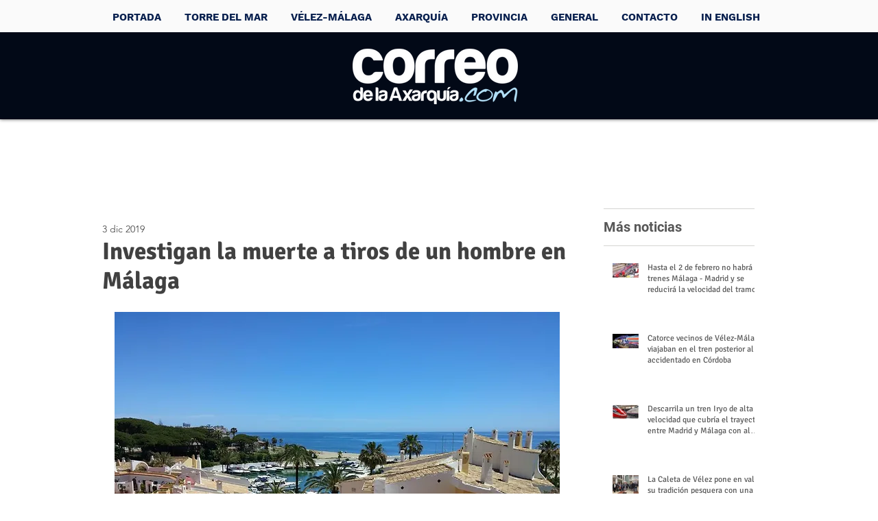

--- FILE ---
content_type: text/html; charset=utf-8
request_url: https://www.google.com/recaptcha/api2/aframe
body_size: 271
content:
<!DOCTYPE HTML><html><head><meta http-equiv="content-type" content="text/html; charset=UTF-8"></head><body><script nonce="JqQFS7g8JMXCVIUZqRVxmQ">/** Anti-fraud and anti-abuse applications only. See google.com/recaptcha */ try{var clients={'sodar':'https://pagead2.googlesyndication.com/pagead/sodar?'};window.addEventListener("message",function(a){try{if(a.source===window.parent){var b=JSON.parse(a.data);var c=clients[b['id']];if(c){var d=document.createElement('img');d.src=c+b['params']+'&rc='+(localStorage.getItem("rc::a")?sessionStorage.getItem("rc::b"):"");window.document.body.appendChild(d);sessionStorage.setItem("rc::e",parseInt(sessionStorage.getItem("rc::e")||0)+1);localStorage.setItem("rc::h",'1768930006562');}}}catch(b){}});window.parent.postMessage("_grecaptcha_ready", "*");}catch(b){}</script></body></html>